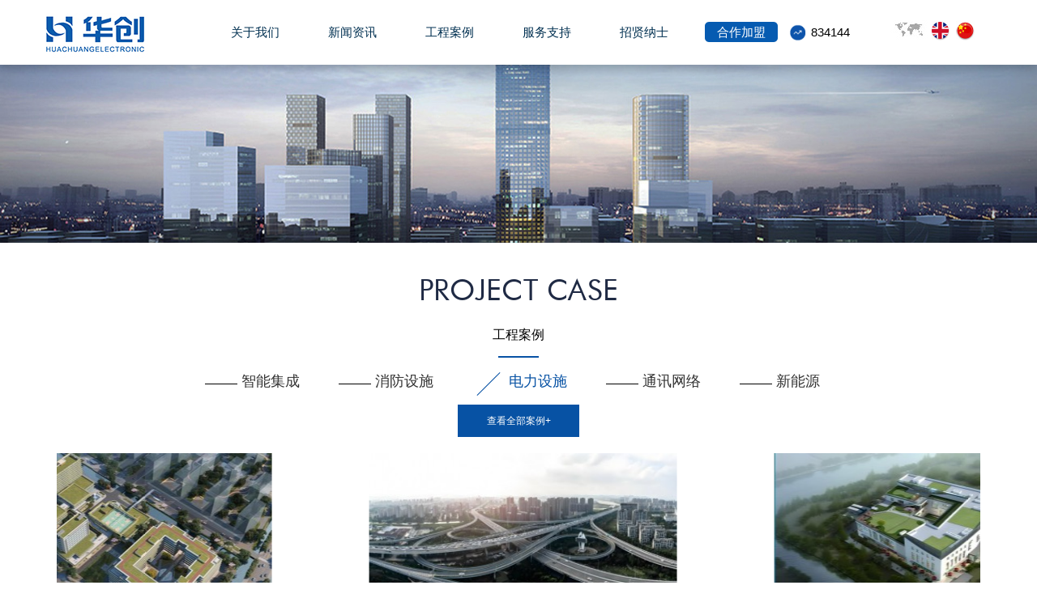

--- FILE ---
content_type: text/html; charset=UTF-8
request_url: http://hcdzgf.com/case/22.html
body_size: 30837
content:
<!DOCTYPE HTML>
<html lang="zh-cn">
<head>
<meta charset="UTF-8">
<title>工程案例_华创电子股份有限公司- 华创电子股份有限公司</title>
  <meta name="keywords" content="华创股份，新能源，建筑智能化，系统集成，消防工程，通信工程，弱电工程，电力工程，机电工程" />
<meta name="description" content="工程案例-华创电子股份有限公司成立于2000年，总部位于宁波高新区。公司集建筑智能化、消防、机电设备、有线电视、电信、通信管道等安装工程为一体，致力于市政、房地产配套工程建设的大型安装施工企业" />
<link media="all" type="text/css" rel="stylesheet" href="http://hcdzgf.com/content/css/base.css?1">
<!--[if lte IE 8]>
<script src="http://hcdzgf.com/content/js/html5.js"></script>
<![endif]-->
<script src="http://hcdzgf.com/content/js/jquery.min.js"></script>


  <link media="all" type="text/css" rel="stylesheet" href="http://hcdzgf.com/content/css/jquery.bxslider.css">

  <style>
  .swiper-slide{width:460px;}
  .bx-wrapper{box-shadow:none !important;border:none !important;}
  </style>
<meta http-equiv="X-UA-Compatible" content="IE=edge,chrome=1">
<meta name="renderer" content="webkit"> 
<link rel="shortcut icon" href="http://hcdzgf.com/content/img/logo.ico">
</head>
<body>
	<div class="header">
  <div class="header-bg"></div>
  <div class="header-container">
    <div class="logo">
      <a href="http://hcdzgf.com/index.html" title="华创电子股份有限公司">华创电子股份有限公司</a>
    </div>
    <div class="nav">
      <ul class="clearfix">
        <li>
          <a href="http://hcdzgf.com/about.html">关于我们<span>about</span></a>
          <ul class="sub-nav">
            <li class="top">
            	<a href="http://hcdzgf.com/about.html#about" title="公司简介">公司简介</a>
            </li>
            <li>
            	<a href="http://hcdzgf.com/about.html#cencept" title="企业理念">企业理念</a>
            </li>
            <li>
            	<a href="http://hcdzgf.com/about.html#speech" title="董事长致辞">董事长致辞</a>
            </li>
            <li>
            	<a href="http://hcdzgf.com/about.html#honor" title="资质荣誉">资质荣誉</a>
            </li>
            <li>
            	<a href="http://hcdzgf.com/about.html#history" title="发展历程">发展历程</a>
            </li>
            <li>
            	<a href="http://hcdzgf.com/about.html#brand" title="品牌文化">品牌文化</a>
            </li>
          </ul>
        </li>
        <li>
          <a href="http://hcdzgf.com/news.html">新闻资讯<span>news</span></a>
          <ul class="sub-nav">
          	<li class="top">
          		<a href="http://hcdzgf.com/news.html" title="公司新闻">公司新闻</a>
          	</li>
          	<li>
          		<a href="http://hcdzgf.com/industry.html" title="行业动态">行业动态</a>
          	</li>
          </ul>
        </li>
        <li>
          <a href="http://hcdzgf.com/case.html">工程案例<span>case</span></a>
          <ul class="sub-nav">
                      	<li  class="top" >
          		<a href="http://hcdzgf.com/case/20.html" title="智能集成">智能集成</a>
          	</li>
                      	<li >
          		<a href="http://hcdzgf.com/case/21.html" title="消防设施">消防设施</a>
          	</li>
                      	<li >
          		<a href="http://hcdzgf.com/case/22.html" title="电力设施">电力设施</a>
          	</li>
                      	<li >
          		<a href="http://hcdzgf.com/case/23.html" title="通讯网络">通讯网络</a>
          	</li>
                      	<li >
          		<a href="http://hcdzgf.com/case/24.html" title="新能源">新能源</a>
          	</li>
                      </ul>
        </li>
        <li>
          <a href="http://hcdzgf.com/service.html">服务支持<span>service</span></a>
          <ul class="sub-nav">
          	<li class="top">
          		<a href="http://hcdzgf.com/service.html#solution" title="解诀方案">解诀方案</a>
          	</li>
          	<li>
          		<a href="http://hcdzgf.com/service.html#design" title="设计咨询">设计咨询</a>
          	</li>
          	<li>
          		<a href="http://hcdzgf.com/service.html#business" title="商务报价">商务报价</a>
          	</li>
          	<li>
          		<a href="http://hcdzgf.com/service.html#platform" title="物资平台">物资平台</a>
          	</li>
          	<li>
          		<a href="http://hcdzgf.com/service.html#message" title="在线留言">在线留言</>
          	</li>
          </ul>
        </li>
        <li>
          <a href="http://hcdzgf.com/job.html">招贤纳士<span>job</span></a>
          <ul class="sub-nav">
          	<li class="top">
          		<a href="http://hcdzgf.com/job.html#talent" title="人才理念">人才理念</a>
          	</li>
          	<li>
          		<a href="http://hcdzgf.com/job.html#job" title="招聘岗位">招聘岗位</a>
          	</li>
          </ul>
        </li>
        <li  style="background:url(http://hcdzgf.com/content/img/menubg.png) no-repeat center;background-position-y:27px;" >
          <a href="http://hcdzgf.com/cooperation.html"  style="color:#fff;" >合作加盟<span style="color:#333;">cooperation</span></a>
          <ul class="sub-nav">
          	<li class="top">
          		<a href="http://hcdzgf.com/cooperation.html" title="合作计划">合作计划</a>
          	</li>
                        <li><a href="http://hcdzgf.com/cooperation.html#plan">合作咨询</a></li>
            <li><a href="http://hcdzgf.com/downloads.html" title="会员中心">会员中心</a></li>
            <li><a href="http://hcdzgf.com/cooperation.html#ADD">联系我们</a></li>
                      </ul>
        </li>
        <li>
          <div class="gupiao">834144</div>
        </li>
      </ul>
    </div>
    <div class="language">
      <ul>
      	<li><img src="http://hcdzgf.com/content/img/blank.gif" class="lazy" data-original="http://hcdzgf.com/content/img/linkmap.jpg" /></li>
        <li>
          <a href="/en" class="lnk-en">front.lang.en</a>
        </li>
        <li>
          <a href="/" class="lnk-cn">front.lang.zh_cn</a>
        </li>
      </ul>
    </div>
  </div>
</div>
<div class="banner" style="background:url(http://hcdzgf.com/content/img/case.jpg) no-repeat center;background-size:cover;">
</div>
<div class="container">
  <div class="section section-case">
    <div class="section-container">
        <div class="section-header">
            <div class="section-title">PROJECT CASE</div>
                        <div class="section-subtitle">工程案例</div>
                    </div>
        <div class="section-content">
            <div class="case-navs">
                <ul class="case-nav-items">
                                        <li class="case-nav-item ">
                        <a href="http://hcdzgf.com/case/20.html">智能集成</a>
                    </li>
                                        <li class="case-nav-item ">
                        <a href="http://hcdzgf.com/case/21.html">消防设施</a>
                    </li>
                                        <li class="case-nav-item  on ">
                        <a href="http://hcdzgf.com/case/22.html">电力设施</a>
                    </li>
                                        <li class="case-nav-item ">
                        <a href="http://hcdzgf.com/case/23.html">通讯网络</a>
                    </li>
                                        <li class="case-nav-item ">
                        <a href="http://hcdzgf.com/case/24.html">新能源</a>
                    </li>
                                    </ul>
            </div>
            <div class="content-more"><a href="http://hcdzgf.com/case/more/22.html">查看全部案例+</a></div>
            <div class="case-slider">
                <ul class="slider bxslider">
                                            <li>
                            <div class="case-item">
                                <div class="img">
                                    <img src="/image/20250406/174394378467f278685afcf.jpg@w380_h210" />
                                    <div class="item-desc">
                                        <p></p>
                                        <p>S312北仑至嵊州公路奉化区鄞州界至下陈段拓宽工程电力项目</p>
                                    </div>
                                </div>
                                <div class="item-title">S312北仑至嵊州公路奉化区鄞州界至下陈段拓宽工程电力项目</div>
                            </div>
                        </li>
                                            <li>
                            <div class="case-item">
                                <div class="img">
                                    <img src="/image/20250406/174394376467f278545e0cf.jpg@w380_h210" />
                                    <div class="item-desc">
                                        <p></p>
                                        <p>岱山县产业新城综合配套提升工程电力项目</p>
                                    </div>
                                </div>
                                <div class="item-title">岱山县产业新城综合配套提升工程电力项目</div>
                            </div>
                        </li>
                                            <li>
                            <div class="case-item">
                                <div class="img">
                                    <img src="/image/20250406/174394374567f27841c9583.jpg@w380_h210" />
                                    <div class="item-desc">
                                        <p></p>
                                        <p>机场快速路南延南段（莫方线-岳林东路）电力项目</p>
                                    </div>
                                </div>
                                <div class="item-title">机场快速路南延南段（莫方线-岳林东路）电力项目</div>
                            </div>
                        </li>
                                            <li>
                            <div class="case-item">
                                <div class="img">
                                    <img src="/image/20250406/174394363567f277d3973cb.jpg@w380_h210" />
                                    <div class="item-desc">
                                        <p></p>
                                        <p>姚丰邻里中心机电项目</p>
                                    </div>
                                </div>
                                <div class="item-title">姚丰邻里中心机电项目</div>
                            </div>
                        </li>
                                            <li>
                            <div class="case-item">
                                <div class="img">
                                    <img src="/image/20250406/174394361667f277c03267c.jpg@w380_h210" />
                                    <div class="item-desc">
                                        <p></p>
                                        <p>舟山市定海区工农路安置机电项目</p>
                                    </div>
                                </div>
                                <div class="item-title">舟山市定海区工农路安置机电项目</div>
                            </div>
                        </li>
                                            <li>
                            <div class="case-item">
                                <div class="img">
                                    <img src="/image/20250406/174394359667f277ac0ad8a.jpg@w380_h210" />
                                    <div class="item-desc">
                                        <p></p>
                                        <p>新碶凤洋一路西原宁波热电厂地块机电项目</p>
                                    </div>
                                </div>
                                <div class="item-title">新碶凤洋一路西原宁波热电厂地块机电项目</div>
                            </div>
                        </li>
                                            <li>
                            <div class="case-item">
                                <div class="img">
                                    <img src="/image/20250406/174394313367f275dd1d398.jpg@w380_h210" />
                                    <div class="item-desc">
                                        <p></p>
                                        <p>宁波市奉化区医疗健康综合体装修项目</p>
                                    </div>
                                </div>
                                <div class="item-title">宁波市奉化区医疗健康综合体装修项目</div>
                            </div>
                        </li>
                                            <li>
                            <div class="case-item">
                                <div class="img">
                                    <img src="/image/20250406/174394312067f275d0cf48c.jpg@w380_h210" />
                                    <div class="item-desc">
                                        <p></p>
                                        <p>海曙区鼓楼街道孝闻未来社区装修项目</p>
                                    </div>
                                </div>
                                <div class="item-title">海曙区鼓楼街道孝闻未来社区装修项目</div>
                            </div>
                        </li>
                                            <li>
                            <div class="case-item">
                                <div class="img">
                                    <img src="/image/20250406/174394308367f275ab09d32.jpg@w380_h210" />
                                    <div class="item-desc">
                                        <p></p>
                                        <p>宁波大学医学部（本部基地）综合大楼项目实验室、动物中心专项配套服务装修项目</p>
                                    </div>
                                </div>
                                <div class="item-title">宁波大学医学部（本部基地）综合大楼项目实验室、动物中心专项配套服务装修项目</div>
                            </div>
                        </li>
                                            <li>
                            <div class="case-item">
                                <div class="img">
                                    <img src="/image/20250406/174394280867f274986c2d5.jpg@w380_h210" />
                                    <div class="item-desc">
                                        <p></p>
                                        <p>宁波前湾新区海创租赁社区泛光照明项目</p>
                                    </div>
                                </div>
                                <div class="item-title">宁波前湾新区海创租赁社区泛光照明项目</div>
                            </div>
                        </li>
                                            <li>
                            <div class="case-item">
                                <div class="img">
                                    <img src="/image/20250406/174394278467f274808f190.jpg@w380_h210" />
                                    <div class="item-desc">
                                        <p></p>
                                        <p>宁波市核心区域照明设施养护项目</p>
                                    </div>
                                </div>
                                <div class="item-title">宁波市核心区域照明设施养护项目</div>
                            </div>
                        </li>
                                            <li>
                            <div class="case-item">
                                <div class="img">
                                    <img src="/image/20250406/174394276467f2746c7f139.jpg@w380_h210" />
                                    <div class="item-desc">
                                        <p></p>
                                        <p>东部新城宁东路、宁穿路、河清路景观照明提升</p>
                                    </div>
                                </div>
                                <div class="item-title">东部新城宁东路、宁穿路、河清路景观照明提升</div>
                            </div>
                        </li>
                                            <li>
                            <div class="case-item">
                                <div class="img">
                                    <img src="/image/20170514/14947422245917f4d0d97c5.jpg@w380_h210" />
                                    <div class="item-desc">
                                        <p></p>
                                        <p>
	本项目由329国道附近的273#工作井起至世纪大道附近的314#工作井止。</p>
                                    </div>
                                </div>
                                <div class="item-title">北外环西延7标段</div>
                            </div>
                        </li>
                                            <li>
                            <div class="case-item">
                                <div class="img">
                                    <img src="/image/20170514/14947421975917f4b5d37fe.jpg@w380_h210" />
                                    <div class="item-desc">
                                        <p></p>
                                        <p>
	本项目位于宁波江东区河清北路，公司主要承担小区内电力排管、电缆安装工程</p>
                                    </div>
                                </div>
                                <div class="item-title">东方一品</div>
                            </div>
                        </li>
                                            <li>
                            <div class="case-item">
                                <div class="img">
                                    <img src="/image/20170514/14947421745917f49e6f34b.jpg@w380_h210" />
                                    <div class="item-desc">
                                        <p></p>
                                        <p>
	本项目位于宁波市海曙区后孙村，公司主要承担小区内电力排管、电缆安装。</p>
                                    </div>
                                </div>
                                <div class="item-title">后孙二期</div>
                            </div>
                        </li>
                                            <li>
                            <div class="case-item">
                                <div class="img">
                                    <img src="/image/20170514/14947421515917f487743e0.jpg@w380_h210" />
                                    <div class="item-desc">
                                        <p></p>
                                        <p>
	本项目位于宁波市海曙区丽园南路，公司主要承担小区内电力排管、电缆安装工程</p>
                                    </div>
                                </div>
                                <div class="item-title">联丰丰馨苑</div>
                            </div>
                        </li>
                                            <li>
                            <div class="case-item">
                                <div class="img">
                                    <img src="/image/20170514/14947421265917f46eb6407.jpg@w380_h210" />
                                    <div class="item-desc">
                                        <p></p>
                                        <p>
	本项目位于宁波高新区梅墟，公司主要承担小区内电力排管、电缆安装工程</p>
                                    </div>
                                </div>
                                <div class="item-title">梅墟安置房</div>
                            </div>
                        </li>
                                            <li>
                            <div class="case-item">
                                <div class="img">
                                    <img src="/image/20170514/14947421015917f455ecc61.jpg@w380_h210" />
                                    <div class="item-desc">
                                        <p></p>
                                        <p>
	本项目位于宁波市江北慈城新城区，公司主要承担小区内电力排管、电缆安装工程</p>
                                    </div>
                                </div>
                                <div class="item-title">宁波碧湖国际</div>
                            </div>
                        </li>
                                            <li>
                            <div class="case-item">
                                <div class="img">
                                    <img src="/image/20170514/14947420815917f44149672.jpg@w380_h210" />
                                    <div class="item-desc">
                                        <p></p>
                                        <p>
	本项目位于宁波市海曙区气象路，公司主要承担小区内电力排管、电缆安装工程。</p>
                                    </div>
                                </div>
                                <div class="item-title">气象路2号地块</div>
                            </div>
                        </li>
                                            <li>
                            <div class="case-item">
                                <div class="img">
                                    <img src="/image/20170514/14947420525917f424ae946.jpg@w380_h210" />
                                    <div class="item-desc">
                                        <p></p>
                                        <p>本项目位于宁波鄞州区下应，公司主要承担小区内电力排管、电缆安装工程。</p>
                                    </div>
                                </div>
                                <div class="item-title">宜家花园</div>
                            </div>
                        </li>
                                            <li>
                            <div class="case-item">
                                <div class="img">
                                    <img src="/image/20170514/14947420135917f3fd9a053.jpg@w380_h210" />
                                    <div class="item-desc">
                                        <p></p>
                                        <p>
	本项目工程路径从苍松路东侧1#工作井至甬水桥路24#工作井。</p>
                                    </div>
                                </div>
                                <div class="item-title">甬水桥路</div>
                            </div>
                        </li>
                                    </ul>
            </div>
        </div>
    </div>
</div>
</div>
<div class="footer">
  <div class="footer-container">
    <div class="footer-top clearfix">
      <div class="footer-topleft">
        <div class="footer-menu">
          <ul>
          	<li class="first"><a href="http://hcdzgf.com/about.html">关于我们<span>about</span></a></li>
            <li>
            	<a href="http://hcdzgf.com/about.html#about" title="公司简介">公司简介</a>
            </li>
            <li>
            	<a href="http://hcdzgf.com/about.html#cencept" title="企业理念">企业理念</a>
            </li>
            <li>
            	<a href="http://hcdzgf.com/about.html#speech" title="董事长致辞">董事长致辞</a>
            </li>
            <li>
            	<a href="http://hcdzgf.com/about.html#honor" title="资质荣誉">资质荣誉</a>
            </li>
            <li>
            	<a href="http://hcdzgf.com/about.html#history" title="发展历程">发展历程</a>
            </li>
            <li>
            	<a href="http://hcdzgf.com/about.html#brand" title="品牌文化">品牌文化</a>
            </li>
          </ul>
        </div>
        <div class="footer-menu">
          <ul>
            <li class="first"><a href="http://hcdzgf.com/news.html">新闻资讯<span>news</span></a></li>
            <li>
          		<a href="http://hcdzgf.com/news.html" title="公司新闻">公司新闻</a>
          	</li>
          	<li>
          		<a href="http://hcdzgf.com/industry.html" title="行业动态">行业动态</a>
          	</li>
          </ul>
        </div>
        <div class="footer-menu">
          <ul>
            <li class="first"><a href="http://hcdzgf.com/job.html">招贤纳士<span>job</span></a></li>
            <li>
          		<a href="http://hcdzgf.com/job.html#talent" title="人才理念">人才理念</a>
          	</li>
          	<li>
          		<a href="http://hcdzgf.com/job.html#job" title="招聘岗位">招聘岗位</a>
          	</li>
          </ul>
        </div>
        <div class="footer-menu">
          <ul>
            <li class="first"><a href="http://hcdzgf.com/cooperation.html">合作加盟<span style="color:#333;">cooperation</span></a></li>
            <li>
          		<a href="http://hcdzgf.com/cooperation.html" title="合作计划">合作计划</a>
          	</li>
                        <li><a href="http://hcdzgf.com/cooperation.html#plan">合作咨询</a></li>
            <li><a href="http://hcdzgf.com/downloads.html" title="会员中心">会员中心</a></li>
             <li><a href="http://hcdzgf.com/cooperation.html#ADD">联系我们</a></li>
                      </ul>
        </div>
        <div class="footer-menu" style="text-align:center;">
          <ul>
            <li class="first" style="text-align:center;padding-bottom:10px;font-size:12px;">欢迎关注</li>
          </ul>
          <img src="http://hcdzgf.com/content/img/blank.gif" class="lazy" data-original="http://hcdzgf.com/content/img/ewm.jpg" style="width:110px;height:110px;" />
        </div>
      </div>
      <div class="footer-topright">
        <div class="form">
          <p>NEWSLETTER SIGNUP</p>
          <input type="text" class="input_email" name="footer_email" placeholder="Enter your email address" maxlength="20" />
          <a href="http://hcdzgf.com/cooperation.html#plan" class="button_email">→</a>
        </div>
        <div class="follow">
          <p>FOLLOW US</p>
          <ul>
            <li>
              <a href="#" class="weibo" onclick="return false;"></a>
            </li>
            <li>
              <a href="#" class="weixin" onclick="return false;"></a>
              <span class="weixin-qrcode"><img src="http://hcdzgf.com/content/img/blank.gif" class="lazy" data-original=="http://hcdzgf.com/content/img/ewm.jpg" /></span>
            </li>
          </ul>
        </div>
      </div>
    </div>
    <div class="footer-bottom">
      <div>
        <span class="copyright">Copyright &copy; 2020 Huachuang Intelligent Engineering All Right Reserved.</span>
        <span class="beian"></span>
      </div>
      <div class="addr">地址：宁波市江南路586号九五商务大厦B座6楼/16楼 电话：+86-574-87918822  网址：www.hcdzgf.com 邮箱：hcdzgf@163.com  <script type="text/javascript">var cnzz_protocol = (("https:" == document.location.protocol) ? " https://" : " http://");document.write(unescape("%3Cspan id='cnzz_stat_icon_1262059543'%3E%3C/span%3E%3Cscript src='" + cnzz_protocol + "s19.cnzz.com/z_stat.php%3Fid%3D1262059543%26show%3Dpic' type='text/javascript'%3E%3C/script%3E"));</script></div>
      <div class="links"><p>友情链接：<a title="新能源" href="http://46886.china-nengyuan.com/" target="_blank">新能源</a>&nbsp;|&nbsp;<a title="建筑智能化" href="http://www.hcdzgf.com/" target="_blank">建筑智能化</a>&nbsp;|&nbsp;<a title="系统集成" href="http://hcdzgf.b2b.xtjc.com/" target="_blank">系统集成</a>&nbsp;|&nbsp;<a title="消防工程" href="http://hcdzgf.cn.b2b888.com/" target="_blank">消防工程</a>&nbsp;|&nbsp;<a title="通信工程" href="http://www.hcdzgf.com/" target="_blank">通信工程</a>&nbsp;|&nbsp;&nbsp;<a title="机电工程" href="http://www.hcdzgf.com/" target="_blank">机电工程</a>&nbsp;|&nbsp;<a title="华创电子" href="http://www.hcdzgf.com" target="_blank">华创电子</a>&nbsp;|&nbsp; &nbsp; &nbsp; &nbsp;&nbsp;备案号：<a href="https://beian.miit.gov.cn" target="_blank">浙ICP备20024551号-1</a></p><p><br/></p></div>
    </div>
  </div>
</div>
<div class="fixednav" style="z-index:10000000;">
    <div class="service-top">
        <div class="phone">
            在线咨询<br />
            0574-87268988
        </div>
    </div>
    <div class="content">
        <a target="_blank" href="http://wpa.qq.com/msgrd?v=3&uin=1918321693&site=qq&menu=yes"> 
        华创客服
        </a>
        <a target="_blank" href="http://wpa.qq.com/msgrd?v=3&uin=1918321693&site=qq&menu=yes"> 
        合作加盟
        </a>
    </div>
    <div class="service-bottom"></div>
</div>
<script src="http://hcdzgf.com/content/js/menu.js"></script>

<script src="http://hcdzgf.com/content/js/jquery.lazyload.min.js"></script>

<script>
$(function(){
  $("img.lazy").lazyload();
});
</script>
<script src="http://hcdzgf.com/content/js/jquery.bxslider.js"></script>

<script>
$(function(){
    $('.bxslider').bxSlider({
        minSlides:2,
        maxSlides:3,
        slideWidth:460,
        slideMargin:40,
        ticker:true,
        tickerHover:true,
        speed:50000
    });
});
</script>
</body>
</html>


--- FILE ---
content_type: text/css
request_url: http://hcdzgf.com/content/css/base.css?1
body_size: 43085
content:
html, body, div, span, applet, object, iframe,
h1, h2, h3, h4, h5, h6, p, blockquote, pre,
a, abbr, acronym, address, big, cite, code,
del, dfn, em, img, ins, kbd, q, s, samp,
small, strike, tt, var,
b, u, i, center,
dl, dt, dd, ol, ul, li,
fieldset, form, label, legend,
table, caption, tbody, tfoot, thead, tr, th, td,
article, aside, canvas, details, embed, 
figure, figcaption, footer, header, hgroup, 
menu, nav, output, ruby, section, summary,
time, mark, audio, video {
	margin: 0;
	padding: 0;
	border: 0;
	font-size: 100%;
	font: inherit;
	vertical-align: baseline;
  font-family:'microsoft yahei',simsun,tahoma,arial;
  font-size:12px;
}
/* HTML5 display-role reset for older browsers */
article, aside, details, figcaption, figure, 
footer, header, hgroup, menu, nav, section {
	display: block;
}
body {
	line-height: 1;
}
ol, ul {
	list-style: none;
}
blockquote, q {
	quotes: none;
}
blockquote:before, blockquote:after,
q:before, q:after {
	content: '';
	content: none;
}
table {
	border-collapse: collapse;
	border-spacing: 0;
}
a{text-decoration:none;outline:none;
  transition:all 0.7s linear;
  -webkit-transition:all 0.7s linear;
  -moz-transition:all 0.7s linear;
  -ms-transition:all 0.7s linear;
}
img{vertical-align:middle;}
input:text{outline:none;outline-style:none;-webkit-appearance: none;}
*{-webkit-tap-highlight-color: rgba(0,0,0,0);box-sizing:border-box;-webkit-box-sizing:border-box;-moz-box-sizing:border-box;}
s{text-decoration:none;}
::-webkit-scrollbar-track-piece{width:10px;background-color:#f2f2f2}
::-webkit-scrollbar{width:5px;height:6px}
::-webkit-scrollbar-thumb{height:50px;background-color:#0752a4;}
::-webkit-scrollbar-thumb:hover{background:#0752a4}

::selection {
background:#0752a4;
color: #fff;
}
.clear{clear:both;}
@font-face {
    font-family: 'futura_bk_btbook';
    src: url('../fonts/futura-webfont.eot');
    src: url('../fonts/futura-webfont.eot?#iefix') format('embedded-opentype'),
         url('../fonts/futura-webfont.woff2') format('woff2'),
         url('../fonts/futura-webfont.woff') format('woff'),
         url('../fonts/futura-webfont.ttf') format('truetype'),
         url('../fonts/futura-webfont.svg#futura_bk_btbook') format('svg');
    font-weight: normal;
    font-style: normal;
}

html,body{
  background:#fff;
}
.clearfix:before,.clearfix:after{
  display:table;
  content: "";
}
.header{
  position:fixed;
  background:#fff;
  top:0;left:0;width:100%;
  height:80px;min-width:1170px;
  -webkit-box-shadow:0 5px 10px rgba(0,0,0,.2);
  -moz-box-shadow:0 5px 10px rgba(0,0,0,.2);
  box-shadow:0 5px 10px rgba(0,0,0,.2);
  z-index:99999;
}
.header .header-bg{
  position:absolute;
  top:75px;left:0;width:100%;height:0px;
  background:url(../img/header_bg.jpg) no-repeat;
  opacity:0.8;
  filter:alpha(opacity-80);
  -moz-opacity:0.8;
  background-size:100% 100%;
}
.header .header-container{
  position:relative;
  width:1170px;
  margin:0 auto;
  padding:0;
}
.header .header-container .logo{
  position:absolute;
  top:8px;
  left:0;
}
.header .header-container .logo a{
  display:block;
  width:162px;
  height:67px;
  background:url(../img/logo.jpg);
  overflow:hidden;
  text-indent:-1000px;
}
.header .header-container .nav{
  margin-left:200px;
  height:80px;
}
.header .header-container .nav>ul>li{
  float:left;
  position:relative;
  width:120px;
  line-height:80px;
  text-align:center;
}
.header .header-container .nav>ul>li>a{
  color:#013051;
  font-size:15px;
}
.header .header-container .nav>ul>li>a>span{
  display:block;
  line-height:20px;
  margin-top:-30px;
  text-transform:uppercase;
  filter:alpha(opacity=0);
  -moz-opacity:0;
  opacity:0;
  font-size:12px;
  transition:all 0.3s linear;
  -webkit-transition:all 0.3s linear;
  -moz-transition:all 0.3s linear;
  -ms-transition:all 0.3s linear;
}
.header .header-container .nav>ul>li>a:hover span{
  opacity:1;
  transition:all 0.3s linear;
  -webkit-transition:all 0.3s linear;
  -moz-transition:all 0.3s linear;
  -ms-transition:all 0.3s linear;
}
.header .header-container .nav .sub-nav{
  position:absolute;
  top:67px;
  left:0;
  z-index:99999;
  background:none;
  margin-top:8px;
  border:1px solid #ccc;
  width:100%;
  height:0;
  display:none;
}
.header .header-container .nav>ul>li:hover .sub-nav{
  background:#0e75e6;
}
.header .header-container .nav .sub-nav li{
  line-height:25px;opacity:0;
}
.header .header-container .nav .sub-nav li.top{
  padding-top:30px;
}
.header .header-container .nav .sub-nav li>a{
  font-size:12px;
  color:#fff;
}
.header .header-container .nav .gupiao{
  display:block;
  width:100px;
  background:url(../img/gupiao.png) no-repeat left center;
  background-size:20px 20px;
  font-size:15px;
  text-align:center;
}
.header .header-container .language{
  position:absolute;
  top:25px;right:15px;
  width:112px;
  height:32px;
  zoom:1;overflow:hidden;
}
.header .header-container .language ul li{
  float:left;
}
.header .header-container .language .lnk-en{
  display:block;
  width:30px;height:26px;
  background:url(../img/lnk-en.jpg) no-repeat;
  overflow:hidden;text-indent:-1000px;
  transition:none;
}
.header .header-container .language .lnk-en:hover{
  background:url(../img/lnk-en1.jpg) no-repeat;
}
.header .header-container .language .lnk-cn{
  display:block;
  width:30px;height:26px;
  background:url(../img/lnk-cn.jpg) no-repeat;
  overflow:hidden;text-indent:-1000px;
  transition:none;
}
.header .header-container .language .lnk-cn:hover{
  background:url(../img/lnk-cn1.jpg) no-repeat;
}
.footer{
  position:relative;
  padding-top:40px;
  padding-bottom:10px;
  background:url(../img/footerbg.jpg) no-repeat;
  background-size:cover;
  z-index:99999;
  width:100%;
  min-width:1170px;
}
.footer .footer-container{
  margin:0 auto;
  width:1170px;
  height:278px;
}
.footer .footer-container .footer-top{
  position:relative;
  margin-bottom:30px;
  height:180px;
  clear:all;
}
.footer .footer-container .footer-top .footer-topleft{
  position:relative;
}
.footer .footer-container .footer-top .footer-topleft .footer-menu{
  float:left;
  margin-right:40px;
  min-width:140px;
}
.footer .footer-container .footer-top .footer-topleft .footer-menu li a{
  color:#b3b3b3;
  margin-bottom:10px;
  display:block;
  text-transform:capitalize;
  font-size:12px;
}
.footer .footer-container .footer-top .footer-topleft .footer-menu li a span{
  display:none;
}
.footer .footer-container .footer-top .footer-topleft .footer-menu .first{
  color:#fff;
  font-size:14px;
  text-transform:uppercase;
}
.footer .footer-container .footer-top .footer-topleft .footer-menu .first a{
  color:#fff;
}
.footer .footer-container .footer-top .footer-topright{
  float:right;
}
.footer .footer-container .footer-top .footer-topright .form{
  position:relative;
}
.footer .footer-container .footer-top .footer-topright .form p{
  color:#fff;font-size:14px;
  text-transform:uppercase;
  font-family:'futura_bk_btbook','microsoft yahei',simhei,arial;
  margin-bottom:20px;
}
.footer .footer-container .footer-top .footer-topright .form .input_email{
  height:30px;
  padding:7px 5px;
  color:#a3a3a3;
  border:1px solid #bbb;
  outline:none;width:200px;
}
.footer .footer-container .footer-top .footer-topright .form .button_email{
  position:absolute;right:-50px;bottom:0;
  width:50px;height:30px;line-height:30px;
  background:#0752a4;color:#fff;
  display:block;
  border:none;outline:none;
  text-align:center;
}
.footer .footer-container .footer-top .footer-topright .follow{
  margin-top:25px;
  font-family:'futura_bk_btbook','microsoft yahei',simhei,arial;
}
.footer .footer-container .footer-top .footer-topright .follow p{
  color:#fff;
  font-size:14px;
  text-transform:uppercase;
  margin-bottom:10px;
}
.footer .footer-container .footer-top .footer-topright .follow ul li{
  float:left;
  margin-right:10px;
  position:relative;
}
.footer .footer-container .footer-top .footer-topright .follow ul li a{
  display:block;
  width:25px;height:20px;
}
.footer .footer-container .footer-top .footer-topright .follow ul li .weibo{
  background:url(../img/weibo.png) no-repeat;
  background-size:cover;
}
.footer .footer-container .footer-top .footer-topright .follow ul li .weixin{
  background:url(../img/weixin.png) no-repeat;
  background-size:cover;
}
.footer .footer-container .footer-top .footer-topright .follow ul li .weixin-qrcode{
  position:absolute;
  width:90px;height:90px;
  top:50px;left:0;opacity:0;
  filter:alpha(opacity=0);-moz-opacity:0;
  transition:all 0.3s linear;
  -webkit-transition:all 0.3s linear;
  -moz-transition:all 0.3s linear;
  -ms-transition:all 0.3s linear;
  z-index:99999;
}
.footer .footer-container .footer-top .footer-topright .follow ul li:hover .weixin-qrcode{
  top:30px;opacity:1;
  transition:all 0.3s linear;
  -webkit-transition:all 0.3s linear;
  -moz-transition:all 0.3s linear;
  -ms-transition:all 0.3s linear;
}
.footer .footer-container .footer-top .footer-topright .follow ul li .weixin-qrcode img{
  width:100%;height:100%;
}
.footer .footer-container .footer-bottom{
  border-top:1px solid #333;
  padding-top:10px;
  line-height:20px;
  height:45px;
  color:#ccc;
}
.footer .footer-container .footer-bottom .copyright{
  font-family:'futura_bk_btbook','microsoft yahei',simhei;
}
.footer .footer-container .footer-bottom .beian{
  padding-left:15px;
}
.footer .footer-container .footer-bottom .links{
  line-height:30px;
  color:#ccc;
}
.footer .footer-container .footer-bottom .links a{
  color:#ccc;
}
.container{
  max-width:1920px;min-width:1170px;
  margin:0 auto;
}
.container .section{
  position:relative;
  padding:20px 0;
}
.container .section .section-container{
  width:1170px;margin:0 auto;
}
.section-header .section-title{
  color:#1f2a44;text-transform:uppercase;
  font-family:'futura_bk_btbook';
  font-size:36px;letter-spacing: .25px;
  text-align:center;padding:20px 0;
}
.section-header .section-subtitle{
  position:relative;
  font-size:16px;margin-top:10px;padding-bottom:20px;
  text-align:center;
}
.section-header .section-subtitle:after{
  content:'';background:#0752a4;
  position:absolute;width:50px;height:2px;
  left:50%;margin-left:-25px;bottom:0;
}
.section-content{
  position:relative;
  padding:0 15px;
}
.banner{
  padding-top:80px;
  height:300px;
  text-align:center;
  overflow:hidden;
}

/* about */
.about-content{padding:30px 0;zoom:1;overflow:hidden;}
.about-content .movie{
  float:left;width:50%;
  height:400px;
}
.about-content .about{
  float:left;width:50%;
  margin:0 auto;
}
.about-content .about p{
  font-size:14px;line-height:24px;color:#666;
  margin-bottom:20px;
}
.about-content .about .more a{
  display:block;
  width:130px;height:45px;line-height:45px;
  background:#0752a4;color:#fff;
  text-transform:capitalize;margin:0 auto;
  text-align:center;
}
.about-content .about .more a:hover{
  box-shadow:0 -100px 0 0 #000 inset;
  color:#fff;
}

.concept-section{
  padding-bottom:0px !important;
}
.concept-section .concept-items{
  zoom:1;overflow:hidden;
}
.concept-section .concept-items .concept-item{
  position:relative;
  float:left;
  width:50%;padding-right:10px;
  height:450px;
}
.concept-section .concept-items .concept-item .img{
  position:absolute;top:0;left:5px;right:5px;bottom:0;
  overflow:hidden;text-align:center;line-height:440px;
}
.concept-section .concept-items .concept-item .img img{
  width:100%;height:100%;
}
.concept-section .concept-items .concept-item .item-content{
  position:absolute;top:0;left:5px;right:5px;bottom:0;
  background:rgba(0,0,0,.3);
  transition:all 0.7s linear;
  -webkit-transition:all 0.7s linear;
  -moz-transition:all 0.7s linear;
  -ms-transition:all 0.7s linear;
}
.concept-section .concept-items .concept-item:hover .item-content{
  background:url(0,0,0,0);
  transition:all 0.7s linear;
  -webkit-transition:all 0.7s linear;
  -moz-transition:all 0.7s linear;
  -ms-transition:all 0.7s linear;
}
.concept-section .concept-items .concept-item .item-content .item-title{
  position:relative;
  padding-top:18%;
  text-align:center;font-size:28px;color:#fff;
  letter-spacing:3px;padding-bottom:20px;
}
.concept-section .concept-items .concept-item .item-content .item-title:after{
  position:absolute;left:50%;width:50px;margin-left:-25px;
  height:5px;background:#0752a4;bottom:0;content:'';
}
.concept-section .concept-items .concept-item .item-summary{
  font-size:15px;color:#fff;
  width:70%;margin:0 auto;line-height:22px;letter-spacing:2px;
  margin-top:20px;
}

.speech-section{
  padding-top:0 !important;
  background:url(../img/bg_team.jpg) no-repeat;
  background-size:cover;
}
.speech-section .section-header{
  padding-top:30px;
}
.speech-section .speech-items{
  zoom:1;overflow:hidden;
}
.speech-section .speech-items .speech-item{
  float:left;width:50%;
}
.speech-section .speech-items .speech-item .gy-img{
  width:230px;height:230px;
  border-radius:50%;overflow:hidden;
  margin-left:10%;
}
.speech-section .speech-items .speech-item .gy-text{
  margin-top:10px;
}
.speech-section .speech-items .speech-item .gy-text .gy-text-title{
  position:relative;
  font-size:20px;line-height:35px;color:#333;
  margin:0 0 8px 0;font-weight:normal;
}
.speech-section .speech-items .speech-item .gy-text .gy-text-title:after{
  position:absolute;width:75px;height:1px;
  background:#666;left:0;bottom:-15px;
  content:'';
}
.speech-section .speech-items .speech-item .gy-text .gy-content{
  margin-top:30px;font-size:14px;line-height:25px;color:#666;
  width:90%;
}
.speech-section .speech-items .speech-item .gy-text .gy-qm{
  margin-top:10px;
}
.speech-section .speech-items .speech-item.right .img{
  width:90%;
  padding-top:200px;
}

.honor-section .btns{
  margin-top:40px;text-align:center;
}
.honor-section .btns .btn{
  display:inline-block;
  width:150px;height:45px;line-height:45px;
  text-align:center;background:#e5e5e5;color:#333;
}
.honor-section .btns .btn.on{
  background:#0752a4;
  color:#fff;
}
.honor-section .honor-items{
  position:relative;margin-top:20px;
  zoom:1;overflow:hidden;
}
.honor-section .honor-items .honor-item{
  float:left;position:relative;
  width:360px;height:280px;
  margin:10px;
}
.honor-section .honor-items .honor-item .img{
  height:210px;
  text-align:center;
}
.honor-section .honor-items .honor-item .img img{
  box-shadow:0 5px 5px rgba(0,0,0,0.2);
  -webkit-box-shadow:0 5px 5px rgba(0,0,0,0.2);
  -moz-box-shadow:0 5px 5px rgba(0,0,0,0.2);
}
.honor-section .honor-items .honor-item .item-title{
  text-align:center;margin-top:10px;
  padding:0 37px;
}

.history-section{
  background:url(../img/h01.jpg) no-repeat;
  background-size:cover;
  height:800px;
}
.history-section .section-title{
  color:#fff !important;
}
.history-section .section-subtitle{
  color:#fff !important;
}
.brand-section{
  padding-top:100px !important;padding-bottom:20px !important;
}
.brand-section .section-container{
  position:relative;
  zoom:1;overflow:hidden;
}
.brand-section .section-container .brand-left{
  width:50%;float:left;
}
.brand-section .section-container .brand-left .img{
  border:5px solid transparent;
  transition:all 0.7s linear;
  -webkit-transition:all 0.7s linear;
  -moz-transition:all 0.7s linear;
  -ms-transition:all 0.7s linear;
}
.brand-section .section-container .brand-left .img:hover{
  border-color:#0752a4;
  transition:all 0.7s linear;
  -webkit-transition:all 0.7s linear;
  -moz-transition:all 0.7s linear;
  -ms-transition:all 0.7s linear;
}
.brand-section .section-container .brand-right{
  width:50%;float:left;
  padding-left:30px;
}
.brand-section .section-container .brand-right .section-header .section-title,
.brand-section .section-container .brand-right .section-header .section-subtitle{
  text-align:left !important;
}
.brand-section .section-container .brand-right .section-header .section-subtitle:after{
  left:0 !important;
  margin-left:0;
}
.brand-section .section-container .brand-right .brand-content{
  margin-top:20px;
}
.brand-section .section-container .brand-right .brand-content p{
  font-size:14px;line-height:26px;
}

/**contact*/
.section-contact1 .map-row{
  margin-bottom:80px;
  height:auto;
  zoom:1;overflow:hidden;
}
.section-contact1 .map-row .map1{
  float:left;
  width:41.6667%;
  position:relative;margin-top:40px;height:auto;
  /*opacity:0;-moz-opacity:0;-khtml-opacity:0;
  filter:alpha(opacity=0);*/
}
.section-contact1 .map-row .map1 .map-title{
  width:65%;height:auto;padding:10px 0;
  background:url(../img/mapmd_nm1.png) right center no-repeat;
  color:#fff;font-size:15px;padding-left:20px;
  letter-spacing:2px;margin-left:0;margin-top:20px;
}
.section-contact1 .map-row .map1 .map-content .company-main{
  height:30px;line-height:30px;
  background:#e5e5e5;color:#333;text-align:center;
  margin-top:5px;border-radius:5px;
  -webkit-border-radius:5px;
  -moz-border-radius:5px;
  -khtml-border-radius:5px;
  transition:all 0.4s linear;
  -webkit-transition:all 0.4s linear;
  -moz-transition:all 0.4s linear;
  -ms-transition:all 0.4s linear;
}
.section-contact1 .map-row .map1 .map-content .company-feng{
  height:auto;
}
.section-contact1 .map-row .map1 .map-content .company-feng .feng-item{
  float:left;width:48%;height:30px;line-height:30px;
  background:#e5e5e5;color:#333;text-align:center;
  margin-top:5px;border-radius:5px;
  -webkit-border-radius:5px;
  -moz-border-radius:5px;
  -khtml-border-radius:5px;
  transition:all 0.4s linear;
  -webkit-transition:all 0.4s linear;
  -moz-transition:all 0.4s linear;
  -ms-transition:all 0.4s linear;
}
.section-contact1 .map-row .map1 .map-content .company-feng .feng-item.odd{
  margin-right:4%;
}
.section-contact1 .map-row .map2{
  float:left;
  position:relative;
  height:auto;width:58.33333%;
  /*opacity:0;-moz-opacity:0;-khtml-opacity:0;
  filter:alpha(opacity=0);*/
}
.section-contact1 .map-row .map2 .maps{
  position:relative;
  height:530px;
}
.section-contact1 .map-row .map2 .maps .map-dian{
  position:absolute;width:20px;height:20px;
}
.section-contact2 .content1{
  margin-top:30px;margin-bottom:20px;
  font-size:12px;color:#666;line-height:24px;
  background:#f2f2f2;padding:30px;
}
.section-contact2 .content1 p{
  letter-spacing:2px;
}
.section-contact2 .content2{
  position:relative;
  margin-top:30px;
  zoom:1;overflow:hidden;
}
.section-contact2 .content2 .contact-item-wrapper{
  float:left;width:25%;
  padding:0 15px;
}
.section-contact2 .content2 .contact-item-wrapper.first{
  padding-left:0;
  padding-right:10px;
}
.section-contact2 .content2 .contact-item-wrapper.last{
  position:absolute;right:0;
  padding-right:0;
}
.section-contact2 .content2 .contact-item-wrapper .contact-item{
  position:relative;
  background:#f3f3f3;
  padding:20px 20px;
  text-align:center;
  height:238px;
}
.section-contact2 .content2 .contact-item-wrapper .contact-item .contact-img{
  font-size:18px;color:#666;
  border-bottom:1px solid #bbb;
  padding-bottom:20px;margin-bottom:30px;
  text-transform:uppercase;
}
.section-contact2 .content2 .contact-item-wrapper .contact-item .contact-img span{
  width:30px;display:block;margin:0 auto;
}
.section-contact2 .content2 .contact-item-wrapper .contact-item .contact-title{
  font-size:18px;font-weight:600;
  color:#0752a4;margin-bottom:10px;line-height:24px;
  text-overflow:ellipsis;overflow:hidden;white-space:nowrap;
}
.section-contact2 .content2 .contact-item-wrapper .contact-item .contact-attr{
  font-size:12px;color:#666;line-height:24px;
}
.section-contact2 .content3{
  position:relative;
  margin-top:30px;
  margin-bottom:30px;
  overflow:hidden;zoom:1;
  background:#f3f3f3;
  height:440px;
  padding:10px 0;
}
.section-contact2 .content3 .form{
  position:absolute;
  left:0;width:50%;
}
.section-contact2 .content3 .form .title{
    font-size: 16px;
    line-height: 22px;
    color: #333;
    padding-left:15px;
    font-weight:300;
}
.section-contact2 .content3 .form .form-item{
  margin:0 15px;
  margin-bottom:8px;
  height:30px;line-height:30px;
  zoom:1;overflow:hidden;
  font-size:14px;color:#333;
}
.section-contact2 .content3 .form .form-item dt{
  float:left;width:100px;
}
.section-contact2 .content3 .form .form-item dd{
  padding-left:100px;
}
.section-contact2 .content3 .form .form-item .input{
  border:1px solid #ccc;
  width:80%;height:28px;line-height:28px;
}
.section-contact2 .content3 .form .form-item .select{
  border:1px solid #ccc;
  height:28px;line-height:28px;
}
.section-contact2 .content3 .form .form-item button{
  border:none;outline:none;
  background:#4d4d4d;
  color:#fff;padding:8px 25px;
}
.section-job1{
  background:#f4f4f4;
}
.section-job1 .job-wrapper{
  position:relative;
  zoom:1;overflow:hidden;
  margin-top:50px;
}
.section-job1 .job-wrapper .job-item{
  float:left;width:50%;
  padding:0 15px;
}
.section-job1 .job-wrapper .job-item .text p{
    line-height:25px;letter-spacing:1px;
}
.section-job1 .job-wrapper .job-item .text .conceptline{
  border-left:2px solid #e5e5e5;
  height:80px;
}
.section-job1 .job-wrapper .job-item .text .conceptline .line{
  font-family:Georgia, "Times New Roman", Times, serif;
  font-style:italic;font-size:20px;
  color:#333;margin-top:50px;margin-bottom:0px;margin-left:50px;
}
.section-job1 .job-wrapper .job-item .text .conceptline .line2{
  font-size:16px;color:#808080;
  margin-top:10px;margin-left:50px;
}

.section-job2 .job-lists{
  position:relative;zoom:1;overflow:hidden;
}
.section-job2 .job-lists .job-item{
  position:relative;float:left;
  width:360px;margin:30px 10px 0 10px;
  height:400px;
}
.section-job2 .job-lists .job-item .img{
  width:60px;
  margin:0 auto;
}
.section-job2 .job-lists .job-item .img img{
  width:100%;height:100%;
}
.section-job2 .job-lists .job-item .item-content{
  margin-top:20px;
}
.section-job2 .job-lists .job-item .item-content .item-title{
  position:relative;
  font-size:16px;text-align:center;text-transform:uppercase;
  padding-bottom:15px;
}
.section-job2 .job-lists .job-item .item-content .item-title:after{
  position:absolute;bottom:0;left:50%;width:50px;height:2px;
  background:#0752a4;margin-left:-25px;content:'';
}
.section-job2 .job-lists .job-item .item-content .item-attr{
  text-align:center;margin-top:20px;
  color:#666;line-height:22px;
}
.section-job2 .job-lists .job-item .item-content .more{
  margin-top:20px;text-align:center;
}
.section-job2 .job-lists .job-item .item-content .more a{
  color:#0752a4;text-transform:capitalize;
}

.section-service1 .service-content{
  position:relative;zoom:1;overflow:hidden;
}
.section-service1 .service-content-wrapper{
  float:left;width:25%;padding:0 15px;
}
.section-service1 .service-content-wrapper .service-item{
  position:relative;margin-bottom:80px;
}
.section-service1 .service-content-wrapper .service-item .img{
  width:50%;
  text-align:center;
  display:block;margin:0 auto;
}
.section-service1 .service-content-wrapper .service-item .img img{
  width:100%;
}
.section-service1 .service-content-wrapper .service-item .item-title{
  font-size:22px;line-height:36px;
  padding-top:20px;margin-bottom:20px;text-align:center;
}
.section-service1 .service-content-wrapper .service-item .item-text{
  font-size:12px;color:#666;line-height:22px;
  height:65px;overflow:hidden;
}
.section-service2{
  background:url(../img/ser04_bg.png) no-repeat;
  background-size:cover;padding-bottom:80px;
}
.section-service2 .service-content{
  position:relative;
  zoom:1;overflow:hidden;
  padding-top:30px;
}
.section-service2 .service-content .design-item{
  position:relative;float:left;
  width:50%;height:230px;overflow:hidden;
  background:#fff;
}
.section-service2 .service-content .design-item .item-title{
  font-size:16px;line-height:32px;
  width:50%;margin-left:50px;
  white-space:nowrap;overflow:hidden;
  text-overflow:ellipsis;padding-top:25px;
  color:#0752a4;font-weight:600;
}
.section-service2 .service-content .design-item .summary{
  font-size:13px;line-height:32px;width:75%;white-space:nowrap;
  text-overflow:ellipsis;padding-bottom:10px;margin-left:50px;
}
.section-service2 .service-content .design-item .item-content{
  width:90%;line-height:20px;color:#666;
  overflow:hidden;margin-left:50px;
}
.section-service3 .service-content{
  position:relative;zoom:1;overflow:hidden;
  padding-top:30px;
}
.section-service3 .service-content .price-item{
  float:left;width:50%;
}
.section-service3 .service-content .price-item p{
  line-height:25px;margin-top:25px;
  padding:0 10px;
}
.section-service4{
  background:#fafafa;
}
.section-service4 .service-content{
  position:relative;zoom:1;overflow:hidden;
  padding-top:30px;
}
.section-service4 .service-content .wz-item{
  float:left;width:50%;height:250px;
  overflow:hidden;
}
.section-service4 .service-content .wz-item p{
  padding:0 15px;color:#333;
  line-height:24px;margin-bottom:10px;
}
.section-service5{
  background:#f2f2f2;
  border-bottom:1px solid #fff;
  padding-top:80px !important;padding-bottom:20px !important;
}
.section-service5 .service-content{
  position:relative;zoom:1;overflow:hidden;
  padding-top:30px;
}
.section-service5 .service-content .left-content{
  float:left;width:58%;padding:0 15px;
}
.section-service5 .service-content .left-content .service-item{
  width:90%;margin:0 auto;
}
.section-service5 .service-content .left-content .service-item .item-title{
  position:relative;
  font-size:16px;font-weight:600;
}
.section-service5 .service-content .left-content .service-item .item-title:after{
  position:absolute;width:30px;height:2px;
  background:#0752a4;bottom:-20px;left:0;content:'';
}
.section-service5 .service-content .left-content .service-item .item-content{
  line-height:22px;color:#666;
  margin-top:40px;margin-bottom:10px;
}
.section-service5 .service-content .right-content{
  float:left;width:42%;padding:0 15px;
}
.section-service5 .service-content .right-content .service-form{
  margin-top:10px;
}
.section-service5 .service-content .right-content .service-form .form-title{
  font-size:18px;line-height:22px;color:#333;
}
.section-service5 .service-content .right-content .service-form .form-item{
  margin-top:10px;
}
.section-service5 .service-content .right-content .service-form .form-item .input{
  border:1px solid transparent;background:#ccc;padding:2px;
  box-shadow:none;outline:none;width:370px;height:50px;padding-left:15px;
  letter-spacing:1px;
}
.section-service5 .service-content .right-content .service-form .form-item .input:focus{
  background:#4d4d4d;border-bottom:2px solid #0752a4;
  color:rgb(153,153,153);
}
.section-service5 .service-content .right-content .service-form .form-item .textarea{
  height:100px !important;line-height:20px;padding-top:10px;
}
.section-service5 .service-content .right-content .service-form .form-item button{
  width:150px;height:50px;line-height:50px;
  background:#4d4d4d;border:1px solid transparent;
  color:#fff;letter-spacing:1px;outline:none;
  border-bottom:2px solid #0752a4;
  transition:color .6s,border-color .6s, background-color .6s,padding .6s;
}

.section-news .news-list{
  position:relative;zoom:1;overflow:hidden;
  padding:30px 0;
}
.section-news .news-list .news-item{
  position:relative;float:left;
  width:360px;height:344px;
  padding-left:15px;margin-left:15px;margin-bottom:50px;
  background: url(../img/border-vertical.gif) repeat-y left top transparent;
}
.section-news .news-list .news-item .img{
  position:relative;
  width:345px;height:181px;
}
.section-news .news-list .news-item .img img{
  width:100%;height:100%;
}
.section-news .news-list .news-item .item-title{
  margin-top:20px;
  font-size:15px;
}
.section-news .news-list .news-item .summary{
  color:#666;margin-top:15px;line-height:22px;
  height:40px;overflow:hidden;
}
.section-news .news-list .news-item .more{
  margin-top:20px;
}
.section-news .news-list .news-item .more a{
  color:#666;padding-left:15px;line-height:20px;
  display:block;background:url(../img/icon01.png) no-repeat left center;
}

.section-case{
  padding:20px 0;
}
.section-case .case-navs{
  margin:20px 0;
}
.section-case .case-navs .case-nav-items{
  text-align:center;
}
.section-case .case-navs .case-nav-items .case-nav-item{
  display:inline-block;
  position:relative;margin-right:30px;
}
.section-case .case-navs .case-nav-items .case-nav-item a{
  color:#333;padding-left:60px;text-transform:uppercase;
  font-size:18px;
}
.section-case .case-navs .case-nav-items .case-nav-item a:after{
  position:absolute;left:15px;top:12px;height:1px;background:#000;
  display:block;width:40px;
  content:'';zoom:1;
  transform-origin:50% 50%;
  -webkit-transform-origin:50% 50%;
  -moz-transform-origin:50% 50%;
  -ms-transform-origin:50% 50%;
  transition-property:transform,background;
  -webkit-transition-property:-webkit-transform,background;
  -moz-transition-property:-moz-transform,background;
  -ms-transition-property:-ms-transform,background;
  transition-duration:0.5s;
  -webkit-transition-duration:0.5s;
  -moz-transition-duration:0.5s;
  -ms-transition-duration:0.5s;
  transition-timing-function:cubic-bezier(0.7, 0, 0.3, 1);
  -webkit-transition-timing-function:cubic-bezier(0.7, 0, 0.3, 1);
  -moz-transition-timing-function:cubic-bezier(0.7, 0, 0.3, 1);
  -ms-transition-timing-function:cubic-bezier(0.7, 0, 0.3, 1);
}
.section-case .case-navs .case-nav-items .case-nav-item a:hover:after{
  transform:rotate(-45deg);
  -webkit-transform:rotate(-45deg);
  -moz-transform:rotate(-45deg);
  -ms-transform:rotate(-45deg);
  filter:progid:DXImageTransform.Microsoft.Matrix( M11=$m11, M12=$m12, M21=$m21, M22=$m22, sizingMethod='auto expand');
  zoom:1;
  background:#0752a4;
}
.section-case .case-navs .case-nav-items .case-nav-item.on a{
  color:#0752a4;
}
.section-case .case-navs .case-nav-items .case-nav-item.on a:after{
  transform:rotate(-45deg);
  -webkit-transform:rotate(-45deg);
  -moz-transform:rotate(-45deg);
  -ms-transform:rotate(-45deg);
  filter:progid:DXImageTransform.Microsoft.Matrix( M11=$m11, M12=$m12, M21=$m21, M22=$m22, sizingMethod='auto expand');
  zoom:1;
  background:#0752a4;
}
.section-case .content-more{
  text-align:center;
}
.section-case .content-more a{
  display:block;width:150px;height:40px;line-height:40px;
  background:#0752a4;color:#fff;text-align:center;
  margin:0 auto;
}
.section-case .case-slider{
  padding:20px 0;
  height:300px;overflow:hidden;
}
.section-case .case-slider .slider .case-item{
  width:460px;height:280px;
}
.section-case .case-slider .slider .case-item .img{
  position:relative;
  width:380px;height:210px;
  margin:0 auto;
  overflow:hidden;
}
.section-case .case-slider .slider .case-item .img img{
  width:100%;height:100%;
}
.section-case .case-slider .slider .case-item:hover .img img{
  transform:scale(1.1);
  -webkit-transform:scale(1.1);
  -moz-transform:scale(1.1);
  -ms-transform:scale(1.1);
  transition:all 0.4s linear;
  -webkit-transition:all 0.4s linear;
  -moz-transition:all 0.4s linear;
  -ms-transition:all 0.4s linear;
}
.section-case .case-slider .slider .case-item .img .item-desc{
  position:absolute;top:0;left:0;right:0;bottom:0;
  background:rgba(0,0,0,.5);
  opacity:0;
  -moz-opacity:0;-khtml-opacity:0;filter:alpha(opacity=0);
  transition:all 0.4s linear;
  -webkit-transition:all 0.4s linear;
  -moz-transition:all 0.4s linear;
  -ms-transition:all 0.4s linear;
}
.section-case .case-slider .slider .case-item:hover .img .item-desc{
  transition:all 0.4 linear;
  -webkit-transition:all 0.4 linear;
  -moz-transition:all 0.4 linear;
  -ms-transition:all 0.4 linear;
  opacity:1;
}
.section-case .case-slider .slider .case-item .img .item-desc p{
  color:#fff;
  padding:20px;letter-spacing:1px;line-height:20px;
}
.section-case .case-slider .slider .case-item .item-title{
  padding:10px 0;background:#fff;
  color:#0752a4;font-size:16px;
  letter-spacing:1px;text-align:center;
}
.section-case .case-wrapper{
  position:relative;
  zoom:1;overflow:hidden;
}
.section-case .case-wrapper .case-submenu{
  float:left;
  width:195px;padding:0 15px;
}
.section-case .case-wrapper .case-submenu .sub-item a{
  color:#337ab7;line-height:25px;height:25px;
}
.section-case .case-wrapper .case-submenu .sub-item a.on{
  color:#000;font-size:16px;
}
.section-case .case-list{
  float:left;width:945px;padding:0 10px;
  position:relative;zoom:1;overflow:hidden;
}
.section-case .case-list .case-item-wrapper{
  float:left;width:33%;padding:15px;
}
.section-case .case-list .case-item-wrapper .case-item{
  text-align:center;height:40px;line-height:40px;font-size:12px;
  display:table;width:100%;margin-bottom:30px;
  /*position:relative;top:100px;
  opacity:0;-moz-opacity:0;-khtml-opacity:0;*/
}
.section-case .case-list .case-item-wrapper .case-item a{
  display:table-cell;width:100%;height:40px;
  background-color:#ccc;line-height:15px;
  vertical-align:middle;text-align:center;
  color:#666;border-radius:4px;
  -webkit-border-radius:4px;
  -moz-border-radius:4px;
  -ms-border-radius:4px;
  transition:all .4s linear;
  -webkit-transition:all .4s linear;
  -moz-transition:all .4s linear;
  -ms-transition:all .4s linear;
}
.section-case .case-list .case-item-wrapper .case-item a:hover{
  background:#0752a4;color:#fff;
  box-shadow:0 5px 10px rgba(0,0,0,0.2);
  -webkit-box-shadow:0 5px 10px rgba(0,0,0,0.2);
  -moz-box-shadow:0 5px 10px rgba(0,0,0,0.2);
}

.section-news .section-content .news-title{
  font-size:22px;line-height:30px;color:#000;
  letter-spacing:1px;text-align:center;margin-top:20px;
}
.section-news .section-content .news-attr{
  line-height:30px;text-align:center;padding-top:10px;font-size:12px;
  color:#4c4c4c;margin:0 auto;
}
.section-news .section-content .news-content{
  padding-top:25px;font-size:12px;color:#4c4c4c;
  margin-bottom:40px;zoom:1;overflow:hidden;
  line-height:30px;
}
.section-news .section-content .news-content p{
  text-align:justify;
}
.section-news .section-content .news-content img{
  max-width:100%;
}
.section-news .section-content .back{
  margin-top:40px;
}
.section-news .section-content .back a{
  display:block;width:130px;height:40px;line-height:40px;
  background:#0752a4;color:#fff;text-align:center;
  margin:0 auto;text-transform:uppercase;
}

.job-detail{
  padding-top:80px !important;
}
.job-detail .section-content{
  padding:50px 0;
}
.job-detail .section-content .job-title{
  height:35px;line-height:35px;color:#333;font-size:14px;font-weight:bold;
  text-align:left;border-bottom:1px dashed #ddd;
}

.designcase-detail .case-list{
  position:relative;zoom:1;overflow:hidden;
  padding:25px 10px;margin-bottom:120px;
}
.designcase-detail .case-list .case-item{
  float:left;width:19.9%;margin-left:0.05%;margin-right:0.05%;
}
.designcase-detail .case-list .case-item .img img{
  width:100%;height:100%;
}
.designcase-detail .case-list .case-item .item-title{
  font-size:17px;color:#727171;height:30px;line-height:30px;
  text-align:center;margin:15px 0;
}
.designcase-detail .case-list .case-item .summary{
  color:rgb(7, 82, 164);font-size:13px;font-weight:600;
  padding-right:8px;overflow:hidden;
  padding-left:10%;height:25px;line-height:25px;
}
.designcase-detail .case-list .case-item .item-content{
  font-size:13px;color:rgb(148, 149, 149);
  line-height:25px;padding-left:10%;width:80%;
  display:none;
}

.news-detail{
  padding-top:120px !important;
}
.news-detail .news-title{
    text-align: center;
    font-size: 22px;
    color: #333;
    line-height: 35px;
    margin-bottom: 20px;
}
.news-detail .news-content{
  line-height:22px;
}
.news-detail .news-content p{
  margin:15px auto;
}

.zpxxnrbody{ width:auto;border-bottom:1px #ddd dashed; padding-top:20px; padding-bottom:20px; padding-left:12px; padding-right:10px;}
.zpxxnrbodynr{ width:200px; height:50px; float:left; margin-right:30px;}
.zpxxnrbodynrs{ width:auto; height:auto;}
.zpxxnrbodynrsz{ width:100px; height:25px; line-height:25px;font-size:12px; float:left;color:#666; text-transform:capitalize;}
.zpxxnrbodynrsy{ width:100px; float:right; height:25px; line-height:25px;font-size:12px;text-transform:capitalize;}
.zxzpnr{ line-height:25px;padding-top:30px;}


#timeline{width:1120px;height:400px;overflow:hidden;margin:40px auto 0 auto;position:relative;background:url(../img/licbg.png) left 340px repeat-x;}
#dates{width:1120px;overflow:hidden;margin-top:20px;}
#dates li{float:left;width:94px;height:90px;font-size:16px;text-align:center;}
#dates a{color:#fff;width:94px;height:90px;line-height:130px;display:block;}
#dates .selected{font-size:18px;font-weight:bold;background:url(../img/licbgt.png) no-repeat center top;}
#issues{width:1120px;height:218px;overflow:hidden;}
#issues li{width:1120px;height:218px;list-style:none;float:left;}
#issues li img{text-align:center;display:block;margin:0 auto;}
#next,#prev{position:absolute;font-size:100px;font-family:"宋体";top:90px;width:100px;height:100px;text-align:center;line-height:100px;overflow:hidden;color:#fff;}
#next{right:0;}
#prev{left:0;}
#next.disabled,#prev.disabled{opacity:0.2;}
.lishi_div{
    width:1000px;
    height:218px;
    margin:auto;
    }
.ls_xian{
    width:90px;
    height:218px;
    float:left;
    background:url(../img/ls_xian.png) top center no-repeat;
    }
.ls_nr{
    width:900px;
    height:218px;
    float:right;
    }
.ls_name{
    height:30px;
    line-height:30px;
    font-size:22px;
    color:#fff;
    font-weight:bold;
    margin-top:20px;
    text-align:center;
    }
.ls_dx{
    width:40px;
    height:2px;
    background:#fff;
    margin-left:0;
    margin:0 auto;
    margin-top:10px;
    }
.ls_wzjs{
    height:auto;
    margin-top:10px;
    }
.ls_wzjs p{
    line-height:25px;
    font-size:12px;
    color:#fff;
    }
.ls_nr1{
    width:610px;
    height:218px;
    float:left;
    padding-left:20px;
    }
.ls_nr2{
    width:270px;
    height:218px;
    float:right;
    }

.pagination {
  display: inline-block;
  padding-left: 0;
  margin: 20px 0;
  border-radius: 4px;
}
.pagination > li {
  display: inline;
}
.pagination > li > a,
.pagination > li > span {
  position: relative;
  float: left;
  padding: 6px 12px;
  margin-left: -1px;
  line-height: 1.42857143;
  color: #337ab7;
  text-decoration: none;
  background-color: #fff;
  border: 1px solid #ddd;
}
.pagination > li:first-child > a,
.pagination > li:first-child > span {
  margin-left: 0;
  border-top-left-radius: 4px;
  border-bottom-left-radius: 4px;
}
.pagination > li:last-child > a,
.pagination > li:last-child > span {
  border-top-right-radius: 4px;
  border-bottom-right-radius: 4px;
}
.pagination > li > a:hover,
.pagination > li > span:hover,
.pagination > li > a:focus,
.pagination > li > span:focus {
  color: #23527c;
  background-color: #eee;
  border-color: #ddd;
}
.pagination > .active > a,
.pagination > .active > span,
.pagination > .active > a:hover,
.pagination > .active > span:hover,
.pagination > .active > a:focus,
.pagination > .active > span:focus {
  z-index: 2;
  color: #fff;
  cursor: default;
  background-color: #337ab7;
  border-color: #337ab7;
}
.pagination > .disabled > span,
.pagination > .disabled > span:hover,
.pagination > .disabled > span:focus,
.pagination > .disabled > a,
.pagination > .disabled > a:hover,
.pagination > .disabled > a:focus {
  color: #777;
  cursor: not-allowed;
  background-color: #fff;
  border-color: #ddd;
}
.pagination-lg > li > a,
.pagination-lg > li > span {
  padding: 10px 16px;
  font-size: 18px;
}
.pagination-lg > li:first-child > a,
.pagination-lg > li:first-child > span {
  border-top-left-radius: 6px;
  border-bottom-left-radius: 6px;
}
.pagination-lg > li:last-child > a,
.pagination-lg > li:last-child > span {
  border-top-right-radius: 6px;
  border-bottom-right-radius: 6px;
}
.pagination-sm > li > a,
.pagination-sm > li > span {
  padding: 5px 10px;
  font-size: 12px;
}
.pagination-sm > li:first-child > a,
.pagination-sm > li:first-child > span {
  border-top-left-radius: 3px;
  border-bottom-left-radius: 3px;
}
.pagination-sm > li:last-child > a,
.pagination-sm > li:last-child > span {
  border-top-right-radius: 3px;
  border-bottom-right-radius: 3px;
}
.pager {
  padding-left: 0;
  margin: 20px 0;
  text-align: center;
  list-style: none;
}
.pager li {
  display: inline;
}
.pager li > a,
.pager li > span {
  display: inline-block;
  padding: 5px 14px;
  background-color: #fff;
  border: 1px solid #ddd;
  border-radius: 15px;
}
.pager li > a:hover,
.pager li > a:focus {
  text-decoration: none;
  background-color: #eee;
}
.pager .next > a,
.pager .next > span {
  float: right;
}
.pager .previous > a,
.pager .previous > span {
  float: left;
}
.pager .disabled > a,
.pager .disabled > a:hover,
.pager .disabled > a:focus,
.pager .disabled > span {
  color: #777;
  cursor: not-allowed;
  background-color: #fff;
}
.page{
  margin-top: 40px;
  text-align:center;
}
.page a{
  display:inline-block;
  padding:8px;
  background:#ddd;
  color:#fff;
}
.page a:hover{
  background:#333;
  color:#fff;
}
.page a.selected{
  background-color: #000;
}

.fixednav{ position:fixed; width:121px;top:20%; right:5px; z-index:9999; display:none;}
.fixednav .service-top{position:relative;width:121px;height:154px;background:url(../img/service_top.png) no-repeat;}
.fixednav .service-top .phone{position:absolute;left:0;right:0;bottom:5px;text-align:center;color:#fff;font-size:14px;line-height:22px;}
.fixednav .content{padding:8px;background:#0b70b8;}
.fixednav .content a{font:13px/30px 'microsoft yahei',simsun; display:block;margin:0 auto;margin-bottom:8px;border-radius:5px;width:95px;height:30px;line-height:30px;padding-left:25px; font-weight:bold; color:#ffffff;background:#91bfdf url(../img/qq_service_ico.png) no-repeat 5px center;}
.fixednav .service-bottom{width:121px;height:61px;background:url(../img/service_bottom.png) no-repeat;}


--- FILE ---
content_type: application/javascript; charset=utf-8
request_url: http://hcdzgf.com/content/js/menu.js
body_size: 1693
content:
$(function(){
  $('.header .nav>ul').hover(function(){
    $('.header .header-bg').stop(true).animate({"height":"210px"},300);
    $('.header .sub-nav').show().stop(true).animate({"height":"210px"},300);
    $('.header .sub-nav li').stop(true).animate({"opacity":"1"},300);
    },function(){
    $('.header .header-bg').stop(true).animate({"height":"0px"},300);
    $('.header .sub-nav').stop(true).animate({"height":"0px"},300,function(){
      $('.header .sub-nav').hide();
    });
    $('.header .sub-nav li').stop(true).animate({"opacity":"0"},300);
  });

  $('.honor-section .lnk-honor').click(function(){
    if ($(this).hasClass('on')) return;
    $(this).addClass('on').siblings().removeClass('on');
    $('.honor-section .quly-panel').hide();
    $('.honor-section .honor-panel').show();
    var href = $(this).attr('href');
    $.get(href, {}, function(html){
      $('.honor-section .honor-panel').html(html);
    }, 'html');
    return false;
  });
  $('.honor-section .lnk-quly').click(function(){
    if ($(this).hasClass('on')) return;
    $(this).addClass('on').siblings().removeClass('on');
    $('.honor-section .honor-panel').hide();
    $('.honor-section .quly-panel').show();
    var href = $(this).attr('href');
    $.get(href, {}, function(html){
      $('.honor-section .quly-panel').html(html);
    }, 'html');
    return false;
  });
  $('.honor-section .panel').on('click', '.pagination a', function(){
    var href = $(this).attr('href');
    var container = $(this).closest('.panel');
    $.get(href, {}, function(html){
      console.log(html);
      container.html(html);
    }, 'html');
    return false;
  });
});
